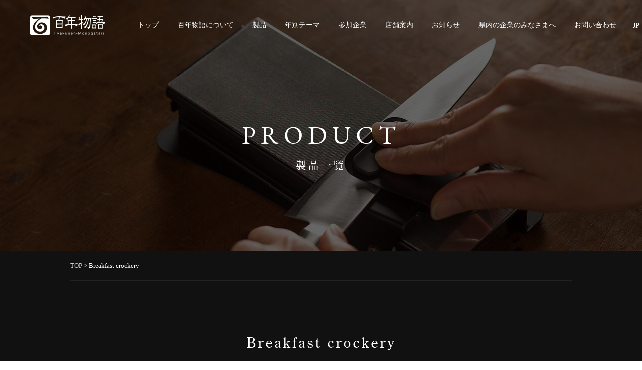

--- FILE ---
content_type: text/html; charset=UTF-8
request_url: https://www.nico.or.jp/hyaku/products/series/breakfast-crockery/
body_size: 10954
content:

<!DOCTYPE html>
<html lang="ja">
<head>
<meta charset="UTF-8" />
<meta http-equiv="X-UA-Compatible" content="IE=edge">
<meta name="viewport" content="width=1040">
<!-- Google Tag Manager -->
<script>(function(w,d,s,l,i){w[l]=w[l]||[];w[l].push({'gtm.start':
new Date().getTime(),event:'gtm.js'});var f=d.getElementsByTagName(s)[0],
j=d.createElement(s),dl=l!='dataLayer'?'&l='+l:'';j.async=true;j.src=
'https://www.googletagmanager.com/gtm.js?id='+i+dl;f.parentNode.insertBefore(j,f);
})(window,document,'script','dataLayer','GTM-5W45MZH');</script>
<!-- End Google Tag Manager -->

<style type="text/css">
@-ms-viewport { width: device-width; }
/* windows pc (IE) ↑ここは固定しない！ */
	@media screen and (max-width: 1040px) {
		@-ms-viewport { width: 1040px; }
		/* windows タブレット */
	}
		@media screen and (max-width: 736px) {
			@-ms-viewport { width: 480px; }
			/* windows phone */
		}
</style>

<link rel="profile" href="https://gmpg.org/xfn/11" />
<link rel="pingback" href="https://www.nico.or.jp/hyaku/xmlrpc.php" />
<meta name='robots' content='index, follow, max-image-preview:large, max-snippet:-1, max-video-preview:-1' />
<link rel="alternate" href="https://www.nico.or.jp/hyaku/products/series/breakfast-crockery/" hreflang="ja" />
<link rel="alternate" href="https://www.nico.or.jp/hyaku/en/products/series/breakfast-crockery-en/" hreflang="en" />

	<!-- This site is optimized with the Yoast SEO plugin v26.8 - https://yoast.com/product/yoast-seo-wordpress/ -->
	<title>Breakfast crockery - 百年物語</title>
	<link rel="canonical" href="https://www.nico.or.jp/hyaku/products/series/breakfast-crockery/" />
	<meta property="og:locale" content="ja_JP" />
	<meta property="og:locale:alternate" content="en_US" />
	<meta property="og:type" content="article" />
	<meta property="og:title" content="Breakfast crockery - 百年物語" />
	<meta property="og:url" content="https://www.nico.or.jp/hyaku/products/series/breakfast-crockery/" />
	<meta property="og:site_name" content="百年物語" />
	<meta name="twitter:card" content="summary_large_image" />
	<script type="application/ld+json" class="yoast-schema-graph">{"@context":"https://schema.org","@graph":[{"@type":"CollectionPage","@id":"https://www.nico.or.jp/hyaku/products/series/breakfast-crockery/","url":"https://www.nico.or.jp/hyaku/products/series/breakfast-crockery/","name":"Breakfast crockery - 百年物語","isPartOf":{"@id":"https://www.nico.or.jp/hyaku/#website"},"breadcrumb":{"@id":"https://www.nico.or.jp/hyaku/products/series/breakfast-crockery/#breadcrumb"},"inLanguage":"ja"},{"@type":"BreadcrumbList","@id":"https://www.nico.or.jp/hyaku/products/series/breakfast-crockery/#breadcrumb","itemListElement":[{"@type":"ListItem","position":1,"name":"ホーム","item":"https://www.nico.or.jp/hyaku/"},{"@type":"ListItem","position":2,"name":"Breakfast crockery"}]},{"@type":"WebSite","@id":"https://www.nico.or.jp/hyaku/#website","url":"https://www.nico.or.jp/hyaku/","name":"百年物語","description":"新潟 ⽣活⽂化 百年物語 NICO 財団法⼈にいがた産業創造機構","potentialAction":[{"@type":"SearchAction","target":{"@type":"EntryPoint","urlTemplate":"https://www.nico.or.jp/hyaku/?s={search_term_string}"},"query-input":{"@type":"PropertyValueSpecification","valueRequired":true,"valueName":"search_term_string"}}],"inLanguage":"ja"}]}</script>
	<!-- / Yoast SEO plugin. -->


<link rel='dns-prefetch' href='//stats.wp.com' />
<link rel='dns-prefetch' href='//v0.wordpress.com' />
<link rel="alternate" type="application/rss+xml" title="百年物語 &raquo; Breakfast crockery シリーズ設定 のフィード" href="https://www.nico.or.jp/hyaku/products/series/breakfast-crockery/feed/" />
<style id='wp-img-auto-sizes-contain-inline-css' type='text/css'>
img:is([sizes=auto i],[sizes^="auto," i]){contain-intrinsic-size:3000px 1500px}
/*# sourceURL=wp-img-auto-sizes-contain-inline-css */
</style>
<style id='wp-emoji-styles-inline-css' type='text/css'>

	img.wp-smiley, img.emoji {
		display: inline !important;
		border: none !important;
		box-shadow: none !important;
		height: 1em !important;
		width: 1em !important;
		margin: 0 0.07em !important;
		vertical-align: -0.1em !important;
		background: none !important;
		padding: 0 !important;
	}
/*# sourceURL=wp-emoji-styles-inline-css */
</style>
<style id='wp-block-library-inline-css' type='text/css'>
:root{--wp-block-synced-color:#7a00df;--wp-block-synced-color--rgb:122,0,223;--wp-bound-block-color:var(--wp-block-synced-color);--wp-editor-canvas-background:#ddd;--wp-admin-theme-color:#007cba;--wp-admin-theme-color--rgb:0,124,186;--wp-admin-theme-color-darker-10:#006ba1;--wp-admin-theme-color-darker-10--rgb:0,107,160.5;--wp-admin-theme-color-darker-20:#005a87;--wp-admin-theme-color-darker-20--rgb:0,90,135;--wp-admin-border-width-focus:2px}@media (min-resolution:192dpi){:root{--wp-admin-border-width-focus:1.5px}}.wp-element-button{cursor:pointer}:root .has-very-light-gray-background-color{background-color:#eee}:root .has-very-dark-gray-background-color{background-color:#313131}:root .has-very-light-gray-color{color:#eee}:root .has-very-dark-gray-color{color:#313131}:root .has-vivid-green-cyan-to-vivid-cyan-blue-gradient-background{background:linear-gradient(135deg,#00d084,#0693e3)}:root .has-purple-crush-gradient-background{background:linear-gradient(135deg,#34e2e4,#4721fb 50%,#ab1dfe)}:root .has-hazy-dawn-gradient-background{background:linear-gradient(135deg,#faaca8,#dad0ec)}:root .has-subdued-olive-gradient-background{background:linear-gradient(135deg,#fafae1,#67a671)}:root .has-atomic-cream-gradient-background{background:linear-gradient(135deg,#fdd79a,#004a59)}:root .has-nightshade-gradient-background{background:linear-gradient(135deg,#330968,#31cdcf)}:root .has-midnight-gradient-background{background:linear-gradient(135deg,#020381,#2874fc)}:root{--wp--preset--font-size--normal:16px;--wp--preset--font-size--huge:42px}.has-regular-font-size{font-size:1em}.has-larger-font-size{font-size:2.625em}.has-normal-font-size{font-size:var(--wp--preset--font-size--normal)}.has-huge-font-size{font-size:var(--wp--preset--font-size--huge)}.has-text-align-center{text-align:center}.has-text-align-left{text-align:left}.has-text-align-right{text-align:right}.has-fit-text{white-space:nowrap!important}#end-resizable-editor-section{display:none}.aligncenter{clear:both}.items-justified-left{justify-content:flex-start}.items-justified-center{justify-content:center}.items-justified-right{justify-content:flex-end}.items-justified-space-between{justify-content:space-between}.screen-reader-text{border:0;clip-path:inset(50%);height:1px;margin:-1px;overflow:hidden;padding:0;position:absolute;width:1px;word-wrap:normal!important}.screen-reader-text:focus{background-color:#ddd;clip-path:none;color:#444;display:block;font-size:1em;height:auto;left:5px;line-height:normal;padding:15px 23px 14px;text-decoration:none;top:5px;width:auto;z-index:100000}html :where(.has-border-color){border-style:solid}html :where([style*=border-top-color]){border-top-style:solid}html :where([style*=border-right-color]){border-right-style:solid}html :where([style*=border-bottom-color]){border-bottom-style:solid}html :where([style*=border-left-color]){border-left-style:solid}html :where([style*=border-width]){border-style:solid}html :where([style*=border-top-width]){border-top-style:solid}html :where([style*=border-right-width]){border-right-style:solid}html :where([style*=border-bottom-width]){border-bottom-style:solid}html :where([style*=border-left-width]){border-left-style:solid}html :where(img[class*=wp-image-]){height:auto;max-width:100%}:where(figure){margin:0 0 1em}html :where(.is-position-sticky){--wp-admin--admin-bar--position-offset:var(--wp-admin--admin-bar--height,0px)}@media screen and (max-width:600px){html :where(.is-position-sticky){--wp-admin--admin-bar--position-offset:0px}}
/*wp_block_styles_on_demand_placeholder:6970d3300f76d*/
/*# sourceURL=wp-block-library-inline-css */
</style>
<style id='classic-theme-styles-inline-css' type='text/css'>
/*! This file is auto-generated */
.wp-block-button__link{color:#fff;background-color:#32373c;border-radius:9999px;box-shadow:none;text-decoration:none;padding:calc(.667em + 2px) calc(1.333em + 2px);font-size:1.125em}.wp-block-file__button{background:#32373c;color:#fff;text-decoration:none}
/*# sourceURL=/wp-includes/css/classic-themes.min.css */
</style>
<link rel='stylesheet' id='contact-form-7-css' href='https://www.nico.or.jp/hyaku/wp-content/plugins/contact-form-7/includes/css/styles.css?ver=6.1.4' type='text/css' media='all' />
<link rel='stylesheet' id='mmenu1-css' href='https://www.nico.or.jp/hyaku/wp-content/themes/Hyaku/scripts/mmenu/jquery.mmenu.all.css?ver=6.9' type='text/css' media='all' />
<link rel='stylesheet' id='mmenu2-css' href='https://www.nico.or.jp/hyaku/wp-content/themes/Hyaku/scripts/mmenu/for-jquery.mmenu.css?ver=6.9' type='text/css' media='all' />
<script type="text/javascript" src="https://www.nico.or.jp/hyaku/wp-includes/js/jquery/jquery.min.js?ver=3.7.1" id="jquery-core-js"></script>
<script type="text/javascript" src="https://www.nico.or.jp/hyaku/wp-includes/js/jquery/jquery-migrate.min.js?ver=3.4.1" id="jquery-migrate-js"></script>
<link rel="https://api.w.org/" href="https://www.nico.or.jp/hyaku/wp-json/" /><link rel="EditURI" type="application/rsd+xml" title="RSD" href="https://www.nico.or.jp/hyaku/xmlrpc.php?rsd" />
<meta name="generator" content="WordPress 6.9" />
	<style>img#wpstats{display:none}</style>
		<link rel="icon" href="https://www.nico.or.jp/hyaku/wp-content/uploads/2019/04/cropped-hyakunen-mark-small-32x32.jpg" sizes="32x32" />
<link rel="icon" href="https://www.nico.or.jp/hyaku/wp-content/uploads/2019/04/cropped-hyakunen-mark-small-192x192.jpg" sizes="192x192" />
<link rel="apple-touch-icon" href="https://www.nico.or.jp/hyaku/wp-content/uploads/2019/04/cropped-hyakunen-mark-small-180x180.jpg" />
<meta name="msapplication-TileImage" content="https://www.nico.or.jp/hyaku/wp-content/uploads/2019/04/cropped-hyakunen-mark-small-270x270.jpg" />

<!-- BEGIN GAINWP v5.4.6 Universal Analytics - https://intelligencewp.com/google-analytics-in-wordpress/ -->
<script>
(function(i,s,o,g,r,a,m){i['GoogleAnalyticsObject']=r;i[r]=i[r]||function(){
	(i[r].q=i[r].q||[]).push(arguments)},i[r].l=1*new Date();a=s.createElement(o),
	m=s.getElementsByTagName(o)[0];a.async=1;a.src=g;m.parentNode.insertBefore(a,m)
})(window,document,'script','https://www.google-analytics.com/analytics.js','ga');
  ga('create', 'UA-133459512-14', 'auto');
  ga('send', 'pageview');
</script>
<!-- END GAINWP Universal Analytics -->

	<link rel="stylesheet" type="text/css" media="all" href="https://www.nico.or.jp/hyaku/wp-content/themes/Hyaku/css/normalize.css" />
<link rel="stylesheet" type="text/css" media="all" href="https://www.nico.or.jp/hyaku/wp-content/themes/Hyaku/css/common.css" />
<!-- <link rel="stylesheet" type="text/css" media="all" href="https://www.nico.or.jp/hyaku/wp-content/themes/Hyaku/css/content.css" /> -->
<!-- <link rel="stylesheet" type="text/css" media="all" href="https://www.nico.or.jp/hyaku/wp-content/themes/Hyaku/css/layout.css" /> -->
<link rel="stylesheet" href="https://www.nico.or.jp/hyaku/wp-content/themes/Hyaku/font-awesome/css/font-awesome.min.css">
<link rel="stylesheet" type="text/css" media="all" href="https://www.nico.or.jp/hyaku/wp-content/themes/Hyaku_child/css/common.css" />
<link rel="stylesheet" type="text/css" media="all" href="https://www.nico.or.jp/hyaku/wp-content/themes/Hyaku_child/css/content.css" />
<link rel="stylesheet" type="text/css" media="all" href="https://www.nico.or.jp/hyaku/wp-content/themes/Hyaku_child/css/layout.css" />
<link rel="stylesheet" type="text/css" media="all" href="https://www.nico.or.jp/hyaku/wp-content/themes/Hyaku_child/css/header.css" />
<link rel="stylesheet" type="text/css" media="all" href="https://www.nico.or.jp/hyaku/wp-content/themes/Hyaku_child/css/pc_menu.css" />
<link rel="stylesheet" type="text/css" media="all" href="https://www.nico.or.jp/hyaku/wp-content/themes/Hyaku_child/css/sp_menu.css" />
<link rel="stylesheet" type="text/css" media="all" href="https://www.nico.or.jp/hyaku/wp-content/themes/Hyaku_child/css/footer.css" />


<link rel="stylesheet" type="text/css" media="all" href="https://www.nico.or.jp/hyaku/wp-content/themes/Hyaku_child/style.css" />
	<script>
	  (function(d) {
	    var config = {
	      kitId: 'ayc4hbu',
	      scriptTimeout: 3000,
	      async: true
	    },
	    h=d.documentElement,t=setTimeout(function(){h.className=h.className.replace(/\bwf-loading\b/g,"")+" wf-inactive";},config.scriptTimeout),tk=d.createElement("script"),f=false,s=d.getElementsByTagName("script")[0],a;h.className+=" wf-loading";tk.src='https://use.typekit.net/'+config.kitId+'.js';tk.async=true;tk.onload=tk.onreadystatechange=function(){a=this.readyState;if(f||a&&a!="complete"&&a!="loaded")return;f=true;clearTimeout(t);try{Typekit.load(config)}catch(e){}};s.parentNode.insertBefore(tk,s)
	  })(document);
	</script>

	<link rel="stylesheet" href="https://use.fontawesome.com/releases/v5.6.3/css/all.css" integrity="sha384-UHRtZLI+pbxtHCWp1t77Bi1L4ZtiqrqD80Kn4Z8NTSRyMA2Fd33n5dQ8lWUE00s/" crossorigin="anonymous">

</head>


<body data-rsssl=1 class="archive tax-series term-breakfast-crockery term-293 wp-theme-Hyaku wp-child-theme-Hyaku_child">
	
	<div id="fb-root"></div>
	<script>(function(d, s, id) {
		var js, fjs = d.getElementsByTagName(s)[0];
		if (d.getElementById(id)) return;
		js = d.createElement(s); js.id = id;
		js.src = "//connect.facebook.net/ja_JP/sdk.js#xfbml=1&version=v2.9&appId=289600831056786";
		fjs.parentNode.insertBefore(js, fjs);
	}(document, 'script', 'facebook-jssdk'));</script>
<!-- Google Tag Manager (noscript) -->
<noscript><iframe src="https://www.googletagmanager.com/ns.html?id=GTM-5W45MZH"
height="0" width="0" style="display:none;visibility:hidden"></iframe></noscript>
<!-- End Google Tag Manager (noscript) -->
<div id="wrapper" class="hfeed floatbox">

	
<header id="header">
	<div id="head_inner" class="content-width">
		<div id="musthead" class="floatbox">
						<div id="site-title" class="imgbox">
				<a href="https://www.nico.or.jp/hyaku/" rel="home">
											<img src="https://www.nico.or.jp/hyaku/wp-content/uploads/2019/01/h_logo.png" alt="百年物語" />
									</a>
			</div>
			<nav id="grobal_nav" class="right pc flex">
				<ul id="menu-gnav" class="floatlist"><li id="menu-item-22" class="menu-item menu-item-type-post_type menu-item-object-page menu-item-home menu-item-22"><a href="https://www.nico.or.jp/hyaku/">トップ</a></li>
<li id="menu-item-213" class="menu-item menu-item-type-post_type menu-item-object-page menu-item-213"><a href="https://www.nico.or.jp/hyaku/about/">百年物語について</a></li>
<li id="menu-item-616" class="menu-item menu-item-type-post_type menu-item-object-page menu-item-616"><a href="https://www.nico.or.jp/hyaku/products-cat/">製品</a></li>
<li id="menu-item-553" class="menu-item menu-item-type-post_type menu-item-object-page menu-item-553"><a href="https://www.nico.or.jp/hyaku/years-theme/">年別テーマ</a></li>
<li id="menu-item-615" class="menu-item menu-item-type-post_type menu-item-object-page menu-item-615"><a href="https://www.nico.or.jp/hyaku/manufacture/">参加企業</a></li>
<li id="menu-item-218" class="menu-item menu-item-type-post_type menu-item-object-page menu-item-218"><a href="https://www.nico.or.jp/hyaku/shop/">店舗案内</a></li>
<li id="menu-item-419" class="menu-item menu-item-type-taxonomy menu-item-object-category menu-item-419"><a href="https://www.nico.or.jp/hyaku/news/">お知らせ</a></li>
<li id="menu-item-3895" class="menu-item menu-item-type-post_type menu-item-object-page menu-item-3895"><a href="https://www.nico.or.jp/hyaku/development/">県内の企業のみなさまへ</a></li>
<li id="menu-item-23" class="menu-item menu-item-type-post_type menu-item-object-page menu-item-23"><a href="https://www.nico.or.jp/hyaku/contact/">お問い合わせ</a></li>
</ul>				<div class="location-nav">
						<ul class="floatlist">
								<li class="lang-item lang-item-29 lang-item-ja current-lang lang-item-first"><a lang="ja" hreflang="ja" href="https://www.nico.or.jp/hyaku/products/series/breakfast-crockery/" aria-current="true">JP</a></li>
	<li class="lang-item lang-item-32 lang-item-en"><a lang="en-US" hreflang="en-US" href="https://www.nico.or.jp/hyaku/en/products/series/breakfast-crockery-en/">EN</a></li>
						</ul>
					</div>
			</nav>
			<a href="#sp-menu" class="hamburger"><span class="hamburger__icon"></span></a>
			<div id="sp-menu">
				<ul>
					<li class="mm-divider">CONTENTS</li>
					<li id="menu-item-135" class="menu-item menu-item-type-post_type menu-item-object-page menu-item-home menu-item-135"><a href="https://www.nico.or.jp/hyaku/">トップページ</a></li>
<li id="menu-item-1286" class="menu-item menu-item-type-post_type menu-item-object-page menu-item-1286"><a href="https://www.nico.or.jp/hyaku/about/">百年物語について</a></li>
<li id="menu-item-1287" class="menu-item menu-item-type-post_type menu-item-object-page menu-item-1287"><a href="https://www.nico.or.jp/hyaku/products-cat/">製品</a></li>
<li id="menu-item-1289" class="menu-item menu-item-type-post_type menu-item-object-page menu-item-1289"><a href="https://www.nico.or.jp/hyaku/years-theme/">年別テーマ</a></li>
<li id="menu-item-1288" class="menu-item menu-item-type-post_type menu-item-object-page menu-item-1288"><a href="https://www.nico.or.jp/hyaku/manufacture/">参加企業</a></li>
<li id="menu-item-1290" class="menu-item menu-item-type-post_type menu-item-object-page menu-item-1290"><a href="https://www.nico.or.jp/hyaku/shop/">店舗案内</a></li>
<li id="menu-item-1955" class="menu-item menu-item-type-post_type_archive menu-item-object-manager menu-item-1955"><a href="https://www.nico.or.jp/hyaku/manager/">デザインマネージャー</a></li>
<li id="menu-item-1291" class="menu-item menu-item-type-taxonomy menu-item-object-category menu-item-1291"><a href="https://www.nico.or.jp/hyaku/news/">お知らせ</a></li>
<li id="menu-item-3896" class="menu-item menu-item-type-post_type menu-item-object-page menu-item-3896"><a href="https://www.nico.or.jp/hyaku/development/">県内の企業のみなさまへ</a></li>
<li id="menu-item-137" class="menu-item menu-item-type-post_type menu-item-object-page menu-item-137"><a href="https://www.nico.or.jp/hyaku/contact/">お問い合わせ</a></li>
					<li class="mm-divider">SNS</li>
											<li><a href="https://www.facebook.com/hyakunen/">Facebook</a></li>
															<li class="mm-divider">LANGUAGE</li>
						<li class="lang-item lang-item-29 lang-item-ja current-lang lang-item-first"><a lang="ja" hreflang="ja" href="https://www.nico.or.jp/hyaku/products/series/breakfast-crockery/" aria-current="true">JP</a></li>
	<li class="lang-item lang-item-32 lang-item-en"><a lang="en-US" hreflang="en-US" href="https://www.nico.or.jp/hyaku/en/products/series/breakfast-crockery-en/">EN</a></li>
				</ul>
			</div>
		</div><!-- #musthead -->
	</div><!-- #head_inner -->

</header><!-- #header -->
	<div id="main" class="clearfix clear">


<div id="firstvisual">
	<div class="inner table">
		<div class="titlebox cell">
			<h2 class="aliased">PRODUCT</h2>
							<small class="aliased">製品一覧</small>
					</div>
	</div>
</div>

<div id="breadcrumbs">
	<div class="content-width">
		<span property="itemListElement" typeof="ListItem"><a property="item" typeof="WebPage" title="百年物語へ移動" href="https://www.nico.or.jp/hyaku" class="home"><span property="name">TOP</span></a><meta property="position" content="1"></span> &gt; <span property="itemListElement" typeof="ListItem"><span property="name">Breakfast crockery</span><meta property="position" content="2"></span>	</div>
</div>

<div id="container">
	<div id="content" role="main">
					
				<section class="sec sec-products">
					<div class="sec-inner">
						<div class="content-width content-narrow">
							
							<section class="section sec-products section-top-short">
								<div class="sec-inner">
										
																				<div class="series-info common-produst-info">
											<div class="ttl-box">
												<h2 class="ttl shuei">Breakfast crockery</h2>
																									<h3 class="shuei">朝食を豊かに楽しむ</h3>
																							</div>
											<div class="">
																									<div class="bg-img" style="background-image: url('https://www.nico.or.jp/hyaku/wp-content/uploads/2019/02/breakfastcrockery_image.jpg');"></div>
																								<div class="txt-box">
																											<p class="intro">朝食の大切さが見直されている中、毎日の朝食を豊かなものにする無名異焼の食器4種<br />
<br />
1日の活力の源となる朝食を摂らなかったり、摂ったとしても外で簡単に済ませてしまう人が多くなっています。そのため、朝食、とりわけ家庭での食事の大切さを改めて見直す意味を込めて、無名異焼の朝食用食器４点をご用意しました。<br />
デザインは、新潟県佐渡島の無名異土（赤色土）に黒・白・茶の色土を練込むことにより、より美しい無名異の赤色が表現され、収納性や使用感にも拘っています。また、用途は主に朝食用を想定していますが、マグカップ、プレート、ボウル、ミニボウルともに、朝食に限らず多方面でご使用いただけるよう、使い勝手にも拘りました。新潟県佐渡島の無名異焼で毎日の朝食を豊かなものに。</p>
																																								<h4 class="ttl bar-left">製品概要</h4>
																										<ul class="info-list">
																																													<li>企業名：永柳陶房</li>
																																																																										<li>デザイン：永柳修一</li>
																																																																										<li>材質：無名異土</li>
																																																																										<li>仕上：無名異土</li>
																																										</ul>
																									</div>
											</div>
										</div>

								</div>
							</section>

						</div>
					</div>
				</section>

					
		<section class="section sec-product-list">
		<div class="content-width">

			<div class="titlebox">
				<h2 class="aliased">PRODUCT</h2>
									<small>製品一覧</small>
							</div>
			
							
				<ul id="product-list" class="floatlist">

					
						
<li class="post-1059 products type-products status-publish hentry theme_data-theme-2015 manufacture_data-nagayanagi-pottery series-breakfast-crockery products_cat_data-tableware">
	<div class="imgbox">
		<a href="https://www.nico.or.jp/hyaku/products/1059/" class="img">
					<img src="https://www.nico.or.jp/hyaku/wp-content/uploads/2015/01/nagayanagi07.jpg">
				</a>
	</div>
	<div class="cont">
		<h3 class="ttl"><a href="https://www.nico.or.jp/hyaku/products/1059/" class="name">モーニングプレート</a></h3>
					<p class="product-manu">製造元：<a href="https://www.nico.or.jp/hyaku/products/manufacture_data/nagayanagi-pottery/" rel="tag">永柳陶房</a></p>
			</div>
	</li><!-- #post-## -->
					
						
<li class="post-1058 products type-products status-publish hentry theme_data-theme-2015 manufacture_data-nagayanagi-pottery series-breakfast-crockery products_cat_data-tableware">
	<div class="imgbox">
		<a href="https://www.nico.or.jp/hyaku/products/1058/" class="img">
					<img src="https://www.nico.or.jp/hyaku/wp-content/uploads/2015/01/nagayanagi10.jpg">
				</a>
	</div>
	<div class="cont">
		<h3 class="ttl"><a href="https://www.nico.or.jp/hyaku/products/1058/" class="name">ミニボウル</a></h3>
					<p class="product-manu">製造元：<a href="https://www.nico.or.jp/hyaku/products/manufacture_data/nagayanagi-pottery/" rel="tag">永柳陶房</a></p>
			</div>
	</li><!-- #post-## -->
					
						
<li class="post-1057 products type-products status-publish hentry theme_data-theme-2015 manufacture_data-nagayanagi-pottery series-breakfast-crockery products_cat_data-tableware">
	<div class="imgbox">
		<a href="https://www.nico.or.jp/hyaku/products/1057/" class="img">
					<img src="https://www.nico.or.jp/hyaku/wp-content/uploads/2015/01/nagayanagi09.jpg">
				</a>
	</div>
	<div class="cont">
		<h3 class="ttl"><a href="https://www.nico.or.jp/hyaku/products/1057/" class="name">マグカップ　Ｌ</a></h3>
					<p class="product-manu">製造元：<a href="https://www.nico.or.jp/hyaku/products/manufacture_data/nagayanagi-pottery/" rel="tag">永柳陶房</a></p>
			</div>
	</li><!-- #post-## -->
					
						
<li class="post-1056 products type-products status-publish hentry theme_data-theme-2015 manufacture_data-nagayanagi-pottery series-breakfast-crockery products_cat_data-tableware">
	<div class="imgbox">
		<a href="https://www.nico.or.jp/hyaku/products/1056/" class="img">
					<img src="https://www.nico.or.jp/hyaku/wp-content/uploads/2015/01/nagayanagi08.jpg">
				</a>
	</div>
	<div class="cont">
		<h3 class="ttl"><a href="https://www.nico.or.jp/hyaku/products/1056/" class="name">ボウル</a></h3>
					<p class="product-manu">製造元：<a href="https://www.nico.or.jp/hyaku/products/manufacture_data/nagayanagi-pottery/" rel="tag">永柳陶房</a></p>
			</div>
	</li><!-- #post-## -->
					
				</ul>

				
			
		</div>
		</section>

	</div><!-- #content -->
</div><!-- #container -->
	</div><!-- #main -->

	
<footer id="footer">
	<div id="colophon" class="content-width">
		<div class="table">
			<div class="cell logo">
				<!-- logo -->
				<div class="left-side table">
					<div class="cell">
						<h2 id="footer-title" class="imgbox">
							<a href="https://www.nico.or.jp/hyaku/" rel="home">
																	<img src="https://www.nico.or.jp/hyaku/wp-content/uploads/2019/01/footer_logo.png" alt="百年物語" />
															</a>
						</h2>
						<!-- logo -->
					</div>
					<div class="cell">
												<div class="social">
							<ul class="floatlist">
																																	<li><a class="facebook" href="https://www.facebook.com/hyakunen/"><i class="fab fa-facebook" aria-hidden="true"></i></i></a></li>
															</ul>
						</div><!-- social -->
					</div><!-- cell -->
				</div><!-- table -->

											<p>〒950-0078 新潟市中央区万代島5番1号<br class="sp"> 万代島ビル9F・10F(NICOプラザ11F)<br>
						（公財）にいがた産業創造機構<br>マーケティング支援グループ 生活関連マーケティングチーム<br>
						TEL 025-250-6288 FAX 025-246-0030</p>
								</div>
			<div class="cell pc">
				<ul id="menu-footer" class="floatlist arrowlist"><li id="menu-item-293" class="menu-item menu-item-type-post_type menu-item-object-page menu-item-home menu-item-293"><a href="https://www.nico.or.jp/hyaku/">トップ</a></li>
<li id="menu-item-2469" class="menu-item menu-item-type-post_type menu-item-object-page menu-item-2469"><a href="https://www.nico.or.jp/hyaku/about/">百年物語について</a></li>
<li id="menu-item-2470" class="menu-item menu-item-type-post_type menu-item-object-page menu-item-2470"><a href="https://www.nico.or.jp/hyaku/products-cat/">製品</a></li>
<li id="menu-item-2471" class="menu-item menu-item-type-post_type menu-item-object-page menu-item-2471"><a href="https://www.nico.or.jp/hyaku/manufacture/">参加企業</a></li>
<li id="menu-item-2472" class="menu-item menu-item-type-post_type menu-item-object-page menu-item-2472"><a href="https://www.nico.or.jp/hyaku/years-theme/">年別テーマ</a></li>
<li id="menu-item-2473" class="menu-item menu-item-type-post_type menu-item-object-page menu-item-2473"><a href="https://www.nico.or.jp/hyaku/shop/">店舗案内</a></li>
<li id="menu-item-2474" class="menu-item menu-item-type-taxonomy menu-item-object-category menu-item-2474"><a href="https://www.nico.or.jp/hyaku/news/">お知らせ</a></li>
<li id="menu-item-3894" class="menu-item menu-item-type-post_type menu-item-object-page menu-item-3894"><a href="https://www.nico.or.jp/hyaku/development/">県内の企業のみなさまへ</a></li>
<li id="menu-item-2475" class="menu-item menu-item-type-post_type menu-item-object-page menu-item-2475"><a href="https://www.nico.or.jp/hyaku/contact/">お問い合わせ</a></li>
</ul>				<div id="copyrights" class="center">
					<small>Copyright &copy;Niigata Industrial Creation Organization.</small>
				</div><!-- #copyrights -->
			</div>
		</div>
	</div><!-- #colophon -->
	
</footer><!-- #footer -->
</div><!-- #wrapper -->

<script type="speculationrules">
{"prefetch":[{"source":"document","where":{"and":[{"href_matches":"/hyaku/*"},{"not":{"href_matches":["/hyaku/wp-*.php","/hyaku/wp-admin/*","/hyaku/wp-content/uploads/*","/hyaku/wp-content/*","/hyaku/wp-content/plugins/*","/hyaku/wp-content/themes/Hyaku_child/*","/hyaku/wp-content/themes/Hyaku/*","/hyaku/*\\?(.+)"]}},{"not":{"selector_matches":"a[rel~=\"nofollow\"]"}},{"not":{"selector_matches":".no-prefetch, .no-prefetch a"}}]},"eagerness":"conservative"}]}
</script>
<script type="text/javascript" src="https://www.nico.or.jp/hyaku/wp-includes/js/dist/hooks.min.js?ver=dd5603f07f9220ed27f1" id="wp-hooks-js"></script>
<script type="text/javascript" src="https://www.nico.or.jp/hyaku/wp-includes/js/dist/i18n.min.js?ver=c26c3dc7bed366793375" id="wp-i18n-js"></script>
<script type="text/javascript" id="wp-i18n-js-after">
/* <![CDATA[ */
wp.i18n.setLocaleData( { 'text direction\u0004ltr': [ 'ltr' ] } );
//# sourceURL=wp-i18n-js-after
/* ]]> */
</script>
<script type="text/javascript" src="https://www.nico.or.jp/hyaku/wp-content/plugins/contact-form-7/includes/swv/js/index.js?ver=6.1.4" id="swv-js"></script>
<script type="text/javascript" id="contact-form-7-js-translations">
/* <![CDATA[ */
( function( domain, translations ) {
	var localeData = translations.locale_data[ domain ] || translations.locale_data.messages;
	localeData[""].domain = domain;
	wp.i18n.setLocaleData( localeData, domain );
} )( "contact-form-7", {"translation-revision-date":"2025-11-30 08:12:23+0000","generator":"GlotPress\/4.0.3","domain":"messages","locale_data":{"messages":{"":{"domain":"messages","plural-forms":"nplurals=1; plural=0;","lang":"ja_JP"},"This contact form is placed in the wrong place.":["\u3053\u306e\u30b3\u30f3\u30bf\u30af\u30c8\u30d5\u30a9\u30fc\u30e0\u306f\u9593\u9055\u3063\u305f\u4f4d\u7f6e\u306b\u7f6e\u304b\u308c\u3066\u3044\u307e\u3059\u3002"],"Error:":["\u30a8\u30e9\u30fc:"]}},"comment":{"reference":"includes\/js\/index.js"}} );
//# sourceURL=contact-form-7-js-translations
/* ]]> */
</script>
<script type="text/javascript" id="contact-form-7-js-before">
/* <![CDATA[ */
var wpcf7 = {
    "api": {
        "root": "https:\/\/www.nico.or.jp\/hyaku\/wp-json\/",
        "namespace": "contact-form-7\/v1"
    }
};
//# sourceURL=contact-form-7-js-before
/* ]]> */
</script>
<script type="text/javascript" src="https://www.nico.or.jp/hyaku/wp-content/plugins/contact-form-7/includes/js/index.js?ver=6.1.4" id="contact-form-7-js"></script>
<script type="text/javascript" src="https://www.nico.or.jp/hyaku/wp-content/themes/Hyaku/scripts/jquery.heightLine.js?ver=6.9" id="lib-heightLine-js"></script>
<script type="text/javascript" src="https://www.nico.or.jp/hyaku/wp-content/themes/Hyaku/scripts/lib-utility.min.js?ver=6.9" id="lib-utility-js"></script>
<script type="text/javascript" src="https://www.nico.or.jp/hyaku/wp-content/themes/Hyaku/scripts/for-utility.js?ver=6.9" id="for-utility-js"></script>
<script type="text/javascript" src="https://www.nico.or.jp/hyaku/wp-content/themes/Hyaku/scripts/myscripts.js?ver=6.9" id="myscripts-js"></script>
<script type="text/javascript" src="https://www.nico.or.jp/hyaku/wp-content/themes/Hyaku/scripts/mmenu/jquery.mmenu.all.js?ver=6.9" id="mmenu-js"></script>
<script type="text/javascript" id="jetpack-stats-js-before">
/* <![CDATA[ */
_stq = window._stq || [];
_stq.push([ "view", {"v":"ext","blog":"158115458","post":"0","tz":"9","srv":"www.nico.or.jp","arch_results":"4","j":"1:15.4"} ]);
_stq.push([ "clickTrackerInit", "158115458", "0" ]);
//# sourceURL=jetpack-stats-js-before
/* ]]> */
</script>
<script type="text/javascript" src="https://stats.wp.com/e-202604.js" id="jetpack-stats-js" defer="defer" data-wp-strategy="defer"></script>
<script id="wp-emoji-settings" type="application/json">
{"baseUrl":"https://s.w.org/images/core/emoji/17.0.2/72x72/","ext":".png","svgUrl":"https://s.w.org/images/core/emoji/17.0.2/svg/","svgExt":".svg","source":{"concatemoji":"https://www.nico.or.jp/hyaku/wp-includes/js/wp-emoji-release.min.js?ver=6.9"}}
</script>
<script type="module">
/* <![CDATA[ */
/*! This file is auto-generated */
const a=JSON.parse(document.getElementById("wp-emoji-settings").textContent),o=(window._wpemojiSettings=a,"wpEmojiSettingsSupports"),s=["flag","emoji"];function i(e){try{var t={supportTests:e,timestamp:(new Date).valueOf()};sessionStorage.setItem(o,JSON.stringify(t))}catch(e){}}function c(e,t,n){e.clearRect(0,0,e.canvas.width,e.canvas.height),e.fillText(t,0,0);t=new Uint32Array(e.getImageData(0,0,e.canvas.width,e.canvas.height).data);e.clearRect(0,0,e.canvas.width,e.canvas.height),e.fillText(n,0,0);const a=new Uint32Array(e.getImageData(0,0,e.canvas.width,e.canvas.height).data);return t.every((e,t)=>e===a[t])}function p(e,t){e.clearRect(0,0,e.canvas.width,e.canvas.height),e.fillText(t,0,0);var n=e.getImageData(16,16,1,1);for(let e=0;e<n.data.length;e++)if(0!==n.data[e])return!1;return!0}function u(e,t,n,a){switch(t){case"flag":return n(e,"\ud83c\udff3\ufe0f\u200d\u26a7\ufe0f","\ud83c\udff3\ufe0f\u200b\u26a7\ufe0f")?!1:!n(e,"\ud83c\udde8\ud83c\uddf6","\ud83c\udde8\u200b\ud83c\uddf6")&&!n(e,"\ud83c\udff4\udb40\udc67\udb40\udc62\udb40\udc65\udb40\udc6e\udb40\udc67\udb40\udc7f","\ud83c\udff4\u200b\udb40\udc67\u200b\udb40\udc62\u200b\udb40\udc65\u200b\udb40\udc6e\u200b\udb40\udc67\u200b\udb40\udc7f");case"emoji":return!a(e,"\ud83e\u1fac8")}return!1}function f(e,t,n,a){let r;const o=(r="undefined"!=typeof WorkerGlobalScope&&self instanceof WorkerGlobalScope?new OffscreenCanvas(300,150):document.createElement("canvas")).getContext("2d",{willReadFrequently:!0}),s=(o.textBaseline="top",o.font="600 32px Arial",{});return e.forEach(e=>{s[e]=t(o,e,n,a)}),s}function r(e){var t=document.createElement("script");t.src=e,t.defer=!0,document.head.appendChild(t)}a.supports={everything:!0,everythingExceptFlag:!0},new Promise(t=>{let n=function(){try{var e=JSON.parse(sessionStorage.getItem(o));if("object"==typeof e&&"number"==typeof e.timestamp&&(new Date).valueOf()<e.timestamp+604800&&"object"==typeof e.supportTests)return e.supportTests}catch(e){}return null}();if(!n){if("undefined"!=typeof Worker&&"undefined"!=typeof OffscreenCanvas&&"undefined"!=typeof URL&&URL.createObjectURL&&"undefined"!=typeof Blob)try{var e="postMessage("+f.toString()+"("+[JSON.stringify(s),u.toString(),c.toString(),p.toString()].join(",")+"));",a=new Blob([e],{type:"text/javascript"});const r=new Worker(URL.createObjectURL(a),{name:"wpTestEmojiSupports"});return void(r.onmessage=e=>{i(n=e.data),r.terminate(),t(n)})}catch(e){}i(n=f(s,u,c,p))}t(n)}).then(e=>{for(const n in e)a.supports[n]=e[n],a.supports.everything=a.supports.everything&&a.supports[n],"flag"!==n&&(a.supports.everythingExceptFlag=a.supports.everythingExceptFlag&&a.supports[n]);var t;a.supports.everythingExceptFlag=a.supports.everythingExceptFlag&&!a.supports.flag,a.supports.everything||((t=a.source||{}).concatemoji?r(t.concatemoji):t.wpemoji&&t.twemoji&&(r(t.twemoji),r(t.wpemoji)))});
//# sourceURL=https://www.nico.or.jp/hyaku/wp-includes/js/wp-emoji-loader.min.js
/* ]]> */
</script>


</body>
</html>


--- FILE ---
content_type: text/css
request_url: https://www.nico.or.jp/hyaku/wp-content/themes/Hyaku_child/css/content.css
body_size: 1854
content:
@charset "utf-8";

/* = Content
-------------------------------------------------------------- */
.entry-content {
	font-size: 1.6rem;
	line-height: 2;
}
.entry-content a {
	color: #fff;
}
.entry-content p {
		margin: 2.5rem 0;
}
	.entry-content p.mb35rem {
		margin-bottom: 3.5rem;
	}
.entry-content hr {
	margin: 4rem 0;
	border: none;
	color: #FFF;
	border-top: 1px dashed #eee;
	height: 0;
	line-height: 0;
	background: none;
	padding: 0;
}
.entry-content h2, .entry-content h3, .entry-content h4 {
	color: #fff;
	line-height: 1.3;
	margin: 4.5rem 0 2.5rem;
	clear: both;
}

.entry-content h2 {
	font-size: 2.5rem;
	background: transparent;
	margin: 5.5rem 0 2.5rem;
	padding: 1.8rem 1.5rem;
	position: relative;
	border-left: 4px solid #b02d1e;
	position: relative;
}

.entry-content h3 {
	font-size: 2.2rem;
	border-bottom: 1px solid #b02d1e;
	padding-bottom: 5px;
}

.entry-content h4 {
	font-size: 1.9rem;
	margin: 4rem 0 2rem;
	padding-left: 1.4em;
	position: relative;
}
.entry-content h4:before {
	position: absolute;
	content: '';
	top: 0;
	left: 0;
	bottom: 0;
	width: 20px;
	height: 1px;
	margin: auto;
	background: #b02d1e;
}

	.amazonjs_item .amazonjs_info h4::after {
		content: none;
	}
	.entry-content h4.noborder {
		border: none;
		content: none;
		padding-bottom: 0;
	}
		.entry-content h4.noborder::after,
		.entry-content .infobox h4::after {
			content: none;
		}

.entry-content span.bold {
	font-weight: bold;
	color: #310b00;
	-webkit-font-smoothing: antialiased;
	-moz-osx-font-smoothing: grayscale;
}
.entry-content span.red {
	color: #b02d1e;
}
.entry-content span.underline {
	text-decoration: underline;
	color: #310b00;
	font-weight: bold;
	-webkit-font-smoothing: antialiased;
	-moz-osx-font-smoothing: grayscale;
}
.entry-content span.marker {
	background: linear-gradient(transparent 60%, rgba(255, 167, 0, 0.7) 60%);
	color: #310b00;
	font-weight: bold;
	padding: 3px 0 4px;
	-webkit-font-smoothing: antialiased;
	-moz-osx-font-smoothing: grayscale;
}

.entry-content blockquote {
	color: #555;
	font-size: 1.7rem;
	font-weight: bold;
	margin: 4rem 0;
	padding: 0.5rem 2.5rem;
	border-top: 1px solid #eee;
	border-bottom: 1px solid #eee;
	position: relative;
	line-height: 1.65;
}
	.entry-content blockquote::before,
	.entry-content blockquote::after {
		content: "";
		display: inline-block;
		position: absolute;
		width: 3.5rem;
		height: 2.5rem;
	}
	.entry-content blockquote::before {
		background: url("../images/common/block_before.png") no-repeat scroll left top #FFF;
		background-size: contain;
		top: -1.2rem;
		left: -0.5rem;
	}
	.entry-content blockquote::after {
		background: url("../images/common/block_after.png") no-repeat scroll right bottom #FFF;
		background-size: contain;
		bottom: -1.2rem;
		right: -0.5rem;
	}

	.entry-content blockquote p {
		-webkit-font-smoothing: antialiased;
		-moz-osx-font-smoothing: grayscale;
		margin: 2rem 0;
	}
.entry-content blockquote small,
.entry-content blockquote small a {
	font-weight: normal;
	font-size: 11px;
	color: #888;
}

.instagram-media {
	max-width: 520px!important;
}
.twitter-tweet {
	width: 520px!important;
}
.entry-content blockquote.wp-embedded-content,
.entry-content blockquote.instagram-media,
.entry-content blockquote.twitter-tweet {
	border: 1px solid #eee;
	box-sizing: border-box;
}
.entry-content blockquote.wp-embedded-content::after,
.entry-content blockquote.wp-embedded-content::before,
.entry-content blockquote.instagram-media::after,
.entry-content blockquote.instagram-media::before,
.entry-content blockquote.instagram-media-registered::after,
.entry-content blockquote.instagram-media-registered::before,
.entry-content blockquote.twitter-tweet::after,
.entry-content blockquote.twitter-tweet::before {
	display: none!important;
}

.entry-content iframe.wp-embedded-content {
	width: 100%!important;
}
.entry-content .instagram-media {
	margin: 3.5rem 0!important;
}


.entry-content .infobox {
	background: #FDF9F5;
	margin: 2.5rem 0;
	padding: 1rem 2.5rem;
	line-height: 1.65;
}
	.entry-content .infobox h4 {
		margin: 1.5rem 0;
		font-size: 1.6rem;
		padding: 0;
		border: none;
	}
	.entry-content .infobox p {
		margin: 1.5rem 0;
		font-size: 1.5rem;
	}

.entry-content .ytsl-wrapper {
	margin: 4rem 0;
}
.entry-content .ytsl-wrapper img {
	display: none!important;
}

.entry-content img {
	height: auto!important;
}
.entry-content .imagebox br {
	display: none;
}
.entry-content .imagebox small,
.entry-content .imagebox small a {
	font-weight: normal;
	font-size: 11px;
	color: #888;
}



.entry-content ul {
	padding-left: 1.5em;
	margin: 2.5rem 0;
}
	.entry-content ul li {
		list-style: outside;
	}
.entry-content ol {
	padding-left: 1.5em;
	margin: 2.5rem 0;
}

.entry-content li {
	margin: 1.2rem 0;
	line-height: 1.5;
}


/* =Images
-------------------------------------------------------------- */

/*
Resize images to fit the main content area.
- Applies only to images uploaded via WordPress by targeting size-* classes.
- Other images will be left alone. Use "size-auto" class to apply to other images.
*/
img.size-auto,
img.size-full,
img.size-large,
img.size-medium,
.attachment img,
.widget-container img {
	max-width: 100%; /* When images are too wide for containing element, force them to fit. */
	height: auto; /* Override height to match resized width for correct aspect ratio. */
}
.alignleft,
img.alignleft {
	display: inline;
	float: left;
	margin-right: 2.4rem;
	margin-top: 0.4rem;
}
.alignright,
img.alignright {
	display: inline;
	float: right;
	margin-left: 2.4rem;
	margin-top: 0.4rem;
}
.aligncenter,
img.aligncenter {
	clear: both;
	display: block;
	margin-left: auto;
	margin-right: auto;
}
img.alignleft,
img.alignright,
img.aligncenter {
	margin-bottom: 4.5rem;
}
.entry-content p.clear {
	padding-bottom: 0.5rem;
	margin: -2.5rem;
}
.wp-caption {
	background: #f1f1f1;
	margin-bottom: 2rem;
	max-width: 100% !important; /* prevent too-wide images from breaking layout */
	box-sizing: border-box;
	padding: 5px;
	text-align: center;
}
.wp-caption img {
	max-width: 100%;
	display: block;
}
.wp-caption p.wp-caption-text {
	color: #777;
	margin: 5px 0 0;
}

@media screen and (max-width: 480px) {

	img.alignleft, img.alignright, img.aligncenter {
		margin: 4rem auto 2rem auto;
		float: none;
		display: block;
	}
}

--- FILE ---
content_type: text/css
request_url: https://www.nico.or.jp/hyaku/wp-content/themes/Hyaku_child/css/layout.css
body_size: 2960
content:
@charset "utf-8";

/* = Common Layout
-------------------------------------------------------------- */
.content-width {
	box-sizing: border-box;
	width: 1000px;
	margin: 0 auto;
}
.content-narrow {
	width: 800px;
}

@media screen and (max-width: 767px) {
	.sp-content-width {
		width: 480px!important;
    margin-left: auto!important;
    margin-right: auto!important;
    padding-left: 3%!important;
    padding-right: 3%!important;
    box-sizing: border-box;
	}
}

/* =Layout
-------------------------------------------------------------- */

html {
	background: #FFF;
}
#wrapper,
#header {
	min-width: 1040px;
}
	@media screen and (max-width: 736px) {
		#wrapper,
		#header {
			min-width: 100%;
		}
		#wrapper {
			position: relative;
		}
		#header {
			top: 0;
		}
		#header.absolute {
			position: absolute;
			top: 0;
		}
	}
	@media screen and (max-width: 481px) {
		#masthead {
			width: 480px; /* for iPhone */
		}
	}

#footer {
	position: relative;
	z-index: 5;
}

.two-columns {
	display: table;
	table-layout: fixed;
}
.two-columns #content {
	display: table-cell;
	vertical-align: top;
	width: 690px;
	padding-right: 30px;
	box-sizing: border-box;
}
.two-columns #sidebar {
	display: table-cell;
	vertical-align: top;
	width: 310px;
	padding-left: 29px;
	border-left: none;
	box-sizing: border-box;
}

@media screen and (max-width: 736px) {
	/* =SP Layout
	-------------------------------------------------------------- */
	.two-columns,
	.two-columns #content,
	.two-columns #sidebar {
		display: block;
		width: 100%;
		padding-left: 0;
		padding-right: 0;
		border-left: none;
	}
	.two-columns {
		padding-left: 3%;
		padding-right: 3%;
	}
}

/* =Firstvisual
-------------------------------------------------------------- */

#firstvisual {
	background: url("../images/common/firstvisual.jpg") no-repeat scroll center center;
	background-size: cover;
	background-attachment: initial;
}
#firstvisual .inner {
	background: rgba( 0, 0, 0, 0.6 );
	height: 500px;
}
#firstvisual .cell {
	text-align: center;
	color: #FFF;
}
#firstvisual .titlebox h1,
#firstvisual .titlebox h2 {
	font-size: 5.0rem;
	margin: 90px 0 25px 0;
	letter-spacing: 0.2em;
}
#firstvisual .titlebox small {
	color: #fff;
	font-size: 2.0rem;
	line-height: 1;
	letter-spacing: 0.25em;
}

@media screen and (max-width: 736px) {
	#firstvisual .titlebox h1,
	#firstvisual .titlebox h2 {
		margin: 70px 0 20px;
		font-size: 2.5rem;
	}
	#firstvisual .titlebox small {
		font-size: 1.5rem;
	}
	#firstvisual .inner {
		height: 320px;
	}
}

/* =Breadcrumbs
-------------------------------------------------------------- */

#breadcrumbs {
	font-size: 13px;
}
#breadcrumbs .content-width {
	padding: 20px 0;
	border-bottom: 1px solid #212121;
}

/* =Title
-------------------------------------------------------------- */

/* 記事一覧タイトル */
.archive-title {
	font-size: 2.4rem;
	margin-bottom: 3rem;
}
.entry-title {
	margin-top: 0;
	font-size: 30px;
}

/* =Content
-------------------------------------------------------------- */

.entry-content {
	margin: 4rem 0;
}

/* =News
-------------------------------------------------------------- */

#news_list {
	color: #000;
	list-style: none;
}
#news_list li {
	border-bottom: 1px dashed #ccc;
	overflow: hidden;
	padding: 1.5rem 0;
	list-style: none;
}
#news_list li:first-child {
	border-top: 1px dashed #ccc;
}
#news_list li span,
#news_slider li span,
.single .entry-meta span {
	float: left;
	font-size: 1.4rem;
	margin-right: 1.5rem;
}
#news_slider li span.term,
#news_list li span.term,
.single .entry-meta span.term {
	margin-top: -0.1rem;
}
#news_list li span a,
#news_slider li span a,
.entry-meta span.term a {
	color: #fff;
	display: inline-block;
	font-size: 1.25rem;
	letter-spacing: 0.03em;
	padding: 0 1.5rem;
	text-align: center;
	width: auto;
	background: #000;
	white-space: nowrap;
	margin-top: -0.3rem;
}
.single .entry-meta span {
	font-size: 1.5rem;
}
.single .entry-meta span.term a {
	font-size: 1.4rem;
}
#news_list li span a,
#news_slider li span a {
	width: 13em;
	box-sizing: border-box;
	padding: 0;
}
#news_list li h3,
#news_slider li h3 {
	font-size: 1.6rem;
	margin: 0 0 0 18rem;
	padding-top: 0.3rem;
}

@media screen and (max-width: 736px) {
	#news_list li h3 {
		margin-left: 0;
		clear: both;
		padding-top: 1rem;
		font-size: 1.5rem;
	}
}

/* =Blogs
-------------------------------------------------------------- */
#home_blog #blog_list {
	margin-bottom: -2.4%;
}
#blog_list li {
	width: 23.2%;
	margin: 0 2.4% 2.4% 0;
}
#blog_list li:nth-child(4n) {
	margin-right: 0;
}
#blog_list li .cont {
	padding: 10px 0 0;
}
#blog_list li .date {
	display: block;
	font-size: 1.4rem;
	margin-bottom: 0.5rem;
}
#blog_list li h3 {
	font-size: 1.5rem;
	margin: 0;
}
#blog_list .term {
	margin: -0.3rem 0 1rem;
}

@media screen and (max-width: 736px) {
	#blog_list {
		margin-bottom: 0;
	}
	#blog_list li {
		display: table;
		width: 100%;
		margin: 0 0 2.5rem 0!important;
	}
	#blog_list li:last-child {
		margin-bottom: 0!important;
	}
	#blog_list li .imgbox,
	#blog_list li .cell {
		display: table-cell;
		vertical-align: top;
	}
	#blog_list li .imgbox {
		width: 36%;
	}
	#blog_list li .cont {
		padding: 0 15px;
	}
}

/* 記事のページャー */
.page-links {
	text-align: center;
	padding: 20px 0;
	clear: both;
	font-size: 0;
	vertical-align: middle;
}
.page-links a,
.page-links span {
	vertical-align: middle;
}
.page-links span.number,
.page-links span.pre,
.page-links span.next {
	border: 1px solid #000;
	border-radius: 5px;
	background: #000;
	color: #fff;
	font-size: 15px;
	padding: 5px 15px;
	margin: 0 2px;
	text-decoration: none;
	font-weight: bold;
	display: inline-block;
	line-height: 28px;
	vertical-align: middle;
}
.page-links span.number {
	font-size: 17px;
}
.page-links span.pre,
.page-links span.next {
	margin: 0 8px;
}
.page-links a span {
	background: #FFF !important;
	border: 1px solid #999!important;
	color: #000!important;
}
.page-links a span:hover {
	color: #000!important;
	border: 1px solid #000!important;
}
.page-links .before,
.page-links .after {
	border: none;
}
.page-links .before .next,
.page-links .after .pre {
	display: none;
}

/* =reco box
-------------------------------------------------------------- */
.reco_box {
	margin: 5rem 0 0;
}

/* =tag_list
-------------------------------------------------------------- */
.tag_list {
	margin: 2rem 0;
}
.tag_list li {
	font-size: 1.3rem;
	margin-right: 1.5em;
}
.tag_list li a {
	font-size: 1.5rem;
}
.tag_list li a::before {
	content: "\f292";
	font-family: FontAwesome;
	font-size: 1em;
	font-weight: inherit;
	margin-right: 0.3rem;
}

/* = related
-------------------------------------------------------------- */
.yarpp-related ul.wpp-list a h3 {
	font-size: 1.5rem;
	min-height: 2em;
}

/* =nav-below
-------------------------------------------------------------- */
#nav-below {
	padding: 2rem 0 0;
	font-size: 1.4rem;
	border-top: 1px solid #ddd;
	margin-bottom: 4rem;
	overflow: hidden;
}
#nav-below div.nav-previous {
	float: left;
	width: 50%;
}
#nav-below div.nav-next {
	float: right;
	text-align: right;
	width: 50%;
}

#nav-below .left {
	width: 50%;
	box-sizing: border-box;
	float: left;
}
#nav-below .right {
	width: 50%;
	box-sizing: border-box;
	text-align: right;
	border-left: 1px solid #ddd;
	float: right;
}
#nav-below h3 {
	font-size: 1.4rem;
	margin: 0 0 1.5rem 0;
}
#nav-below a {
	display: table;
	width: 100%;
}
#nav-below .imgbox {
	display: table-cell;
	vertical-align: middle;
	width: 74px;
	border-radius: 5px;
	border: 1px solid #ccc;
	overflow: hidden;box-sizing: border-box;
}
#nav-below a img {
	width: 100%;
}
#nav-below a h4 {
	display: table-cell;
	vertical-align: middle;
	padding: 0 1rem;
	line-height: 1.25;
	-webkit-font-smoothing: initial;
	-moz-osx-font-smoothing: unset;
}
#nav-below .first,
#nav-below .last {
	margin: 3.8rem 0 0;
}

.meta-nav {
	color: #b02d1e;
	font-weight: bold;
}

@media screen and (max-width: 736px) {
	#nav-below {
		margin-bottom: 4rem;
	}
	#nav-below a h4 {
		font-size: 1.3rem;
	}
}

/* =Sidebar
-------------------------------------------------------------- */

.common-title {
	margin: 0 0 1.2rem;
	font-size: 2.4rem;
	border-bottom: 1px solid #b02d1e;
	padding-bottom: 0.8rem;
}

.sidebox {
	margin: 0 0 4rem;
}
.side_cat {
	margin: 2rem 0;
}
.side_cat > li {
	position: relative;
	padding: 20px 0;
	list-style: none;
	font-size: 1.5rem;
	border-bottom: 1px solid #5d5d5d;
}
.side_cat > li:before {
	position: absolute;
	display: none;
	content: '';
	top: 0.35em;
	left: 0;
	width: 0.9em;
	height: 0.9em;
	margin: auto;
	background: #eee;
	border-radius: 50%;
}

@media screen and (max-width: 736px) {
	.sidebox {
		margin: 5rem 0 0;
	}
	.side_cat > li {
		font-size: 1.4rem;
		padding: 10px;
	}
}

/* = Sidebar list
-------------------------------------------------------------- */

ul.wpp-list {
	margin: 0;
	padding: 0;
	list-style: none;
}
	ul.wpp-list a {
		display: table;
		table-layout: fixed;
		width: 100%;
		margin: 2rem 0;
		overflow: hidden;
	}
		ul.wpp-list a .thumb {
			display: table-cell;
			width: 76px;
			position: relative;
			z-index: 2;
			font-size: 0;
		}
		ul.wpp-list a .thumb .imgbox {
			overflow: hidden;
			border-radius: 5px;
			border: 1px solid #ccc;
		}
		ul.wpp-list a img {
			width: 100%;
			height: auto;
		}
		ul.wpp-list a .cont {
			display: table-cell;;
			vertical-align: middle;
			padding-left: 0;
		}
		ul.wpp-list a h3 {
			font-size: 1.4rem;
			-webkit-font-smoothing: initial;
			-moz-osx-font-smoothing: unset;
			margin: 0;
			min-height: 2.5em;
			line-height: 1.25;
		}
		ul.wpp-list li {
			display: block;
		}
		ul.wpp-list li small {
			margin-top: 0.5rem;
			margin-left: 1.5rem;
			float: right;
			line-height: 1.5;
		}

@media screen and (max-width: 736px) {
	ul.wpp-list a h3 {
		margin-bottom: 0.5rem;
		font-size: 1.5rem;
	}
}

/* =Admin
-------------------------------------------------------------- */
#wpadminbar {
	position: fixed;
}
@media screen and (max-width: 736px) {
	html {
		margin-top: 0!important;
	}
	#wpadminbar {
		display: none!important;
	}
}

/* =パララックス対策
-------------------------------------------------------------- */

@media only screen and (max-width: 736px), only screen and (max-device-width: 1024px) {
	/* iPad パララックス対策 */
	section, div {
		background-attachment: scroll!important;
	}
}

@media screen and (max-width: 736px) {
	.content-width {
		width: 100%!important;
		width: 480px!important;
		margin-left: auto!important;
		margin-right: auto!important;
		padding-left: 3%!important;
		padding-right: 3%!important;
	}
}

/* = Responsive
-------------------------------------------------------------- */
.sp {
	display: none;
}
@media screen and (max-width: 736px) {
	.sp {
		display: block!important;
	}
	.pc {
		display: none!important;
	}
	#wrapper {
		overflow: hidden;
		min-width: 100%!important;
	}
}
@media screen and (max-width: 481px) {
	#wrapper {
		width: 480px;
	}
}

--- FILE ---
content_type: application/javascript
request_url: https://www.nico.or.jp/hyaku/wp-content/themes/Hyaku/scripts/lib-utility.min.js?ver=6.9
body_size: 4236
content:
(function(a){SiteUtil={isType:function(c,b){if(a.type(b)!=="array"){b=[b]}return(a.inArray(a.type(c),b)>-1)?true:false},getSafeMergedObj:function(d,c){var b=SiteUtil;d=b.isType(d,"object")?d:{};return b.isType(c,"object")?a.extend({},d,c):d},getDocumentStyle:function(){var b=document.body||document.documentElement;return b.style},stopEvents:function(f,d,c,b){if(d){f.preventDefault()}if(c){f.stopPropagation()}if(b){f.stopImmediatePropagation()}return false},actAfterImageLoaded:function(e,f){var c=a(e).filter("img");if(!c.length){return false}var b=c.length;var d=0;c.each(function(g,h){a("<img>").on("load",function(){d++;if(b==d){f(e,d)}}).attr("src",a(h).attr("src"))});return true},preLoadOnOffImg:function(){var b='img[src*="_off."]';a(b).each(function(c,e){var f=a(e).attr("src");if(!f){return true}var d=f.replace(/_off[.]([^.]+$)/,"_on.$1");a("<img>").attr("src",d);a(e).addClass("onoff-img").hover(function(){a(e).attr("src",d).dequeue()},function(){a(e).attr("src",f).dequeue()})})},addCssTransition:function(b,d){var c=SiteUtil;var e={property:"all",duration:"400ms","timing-function":"ease",delay:"0s",};var f=c.getSafeMergedObj({properties:e,},d);c._addCssPropPrefixedBy("transition",e,b,f)},addCssAnimation:function(b,d){var c=SiteUtil;var e={name:"",duration:"400ms","timing-function":"ease",delay:"0s","iteration-count":"1",direction:"normal",};var f=c.getSafeMergedObj({properties:e,},d);c._addCssPropPrefixedBy("animation",e,b,f)},_addCssPropPrefixedBy:function(e,f,b,d){var c=SiteUtil;var h=c.getSafeMergedObj({vendors:["-webkit-","-moz-","-o-","-ms-"],},d);var g=c.isType(h.vendors,"array")?h.vendors:[];g.push("");a.each(f,function(k,j){var i=c.isType(h.properties[k],"string")?h.properties[k]:"";a.each(g,function(l,m){var o=m+e+"-"+k;b.css(o,i)})})},_getVendorPrfxBy:function(d){var c=SiteUtil;var e=c.getDocumentStyle();var f="";var b={transition:"Transition",animation:"Animation",}[d];if(b&&e["Webkit"+b]==""){f="-webkit-"}if(b&&e["Moz"+b]==""){f="-moz-"}if(b&&e["O"+b]==""){f="-o-"}return f},_getVendorEventBy:function(b){var c={transition:"webkitTransitionEnd mozTransitionEnd oTransitionEnd otransitionend transitionend",animation:"webkitAnimationEnd mozAnimationEnd oAnimationEnd oanimationend animationend",};return c[b]||""},onCssTransitionEnd:function(b,d){var c=SiteUtil;c._onCssEndBy("transition",b,d)},onCssAnimationEnd:function(b,d){var c=SiteUtil;c._onCssEndBy("animation",b,d)},_onCssEndBy:function(e,b,h){var c=SiteUtil;var j=c._getVendorEventBy(e);if(!j){return}b.one(j,h);var g=c._getVendorPrfxBy(e);var f=c.getDocumentStyle();var i=g+e+"-duration";if((g===""&&!(e in f))||b.css(i)=="0s"){h()}},offCssTransitionEnd:function(b){var c=SiteUtil;c._offCssEndBy("transition",b)},offCssAnimationEnd:function(b){var c=SiteUtil;c._offCssEndBy("animation",b)},_offCssEndBy:function(d,b){var c=SiteUtil;var e=c._getVendorEventBy(d);if(e){b.off(e)}},isSpSize:null,observeResize:function(d){var c=SiteUtil;var e=c.getSafeMergedObj({callback:function(h){return},intrvl:400,},d);var f=e.callback;var b=e.intrvl;if(!c.isType(f,"function")||!c.isType(b,"number")||b<=0){return}var g;a(window).on("load resize",function(h){if(g){clearTimeout(g)}if(h.type==="load"){f(h);return}g=setTimeout(function(){f(h)},b)})},observeSpSize:function(g){var d=SiteUtil;if(d.isType(d.isSpSize,"boolean")){return}var b=d.getSafeMergedObj({maxSpSize:640,addSpClass:"sp-size",intrvl:400,observeEventName:"afterSizeObserved",},g);var i=b.maxSpSize;if(!d.isType(i,"number")||i<=0){return}var e=b.addSpClass;var c=b.intrvl;if(!d.isType(c,"number")||c<=0){return}var f=b.observeEventName;if(!d.isType(f,"string")||!f){return}var h=new a.Event(f);var j=function(o){var n=(a(window).width()<=i)?true:false;var l=false;var k="";if(n&&!a("body").hasClass(e)){k="addClass"}if(!n&&a("body").hasClass(e)){k="removeClass"}if(k){if(o.type==="resize"){l=true}a("body")[k](e)}d.isSpSize=n;a(window).trigger(h,[n,l,o.type])};d.observeResize({callback:j,intrvl:c,});return f},observeScrollElementPos:function(f){var e=SiteUtil;var g=e.getSafeMergedObj({tgtSelector:"",movingCls:"is-moving",calcStartPos:function(k,j){},beforeOnceFunc:function(j){},overFirstFunc:function(j){},gtPosFunc:function(j){},backFirstFunc:function(j){},},f);var c=a(g.tgtSelector);var b=g.movingCls;if(!c.length||!b){return}var i=c.offset().top;var h=i+c.outerHeight();var f={$tgt:c,tgtOriginTop:i,tgtOriginBtm:h,prePos:0,movingCls:b,};var d=h;d=e.isType(g.calcStartPos,"function")&&g.calcStartPos(d,f);d=(e.isType(d,"number")&&d>=0)?d:h;f.startPos=d;g.beforeOnceFunc(f);a(window).on("scroll",function(){var j=a(this).scrollTop();var k=e.getSafeMergedObj(f,{currentPos:j,});if(d<j){if(!c.hasClass(b)){g.overFirstFunc(k);c.addClass(b)}g.gtPosFunc(k)}if(j<=i){if(c.hasClass(b)){g.backFirstFunc(k);c.removeClass(b)}}f.prePos=j})},followHeader:function(d){d=d||{};var c=SiteUtil;var g="fixed-dummy";var f="fixed-height";var e=c.isType(d.moveTransition,["object","boolean"])?d.moveTransition:true;var i=function(k){var l=k.outerHeight();var j=k.parent().hasClass(g);if(!j){k.wrap(a("<div></div>",{"class":g,})).parent().prepend(a("<div></div>",{"class":f,height:l,}))}var m=k.siblings("."+f);if(j){m.css("height",l)}};var b=function(j){var k=j.siblings("."+f);if(k.length){k.css("height",0)}};var h=c.getSafeMergedObj({tgtSelector:"#site-header",calcStartPos:function(k,j){return(e)?k*2:j.tgtOriginTop},overFirstFunc:function(k){if(e){c.addCssTransition(k.$tgt,e)}i(k.$tgt);c.offCssTransitionEnd(k.$tgt);var j=-1*(k.$tgt.outerHeight()+parseInt(k.$tgt.css("margin-top"),10));k.$tgt.css({top:j,left:0,right:0,bottom:"auto","z-index":9999,position:"fixed",})},gtPosFunc:function(j){if(!j.$tgt.css("top").match(/^0(px)?/)){j.$tgt.css("top",0)}},backFirstFunc:function(j){j.$tgt.css({top:"",left:"",right:"",bottom:"","z-index":"",position:"",});b(j.$tgt)},},d);c.observeScrollElementPos(h)},followHeaderShowOnlyScrollUp:function(c){var b=SiteUtil;var d=b.getSafeMergedObj({gtPosFunc:function(e){var f=(e.currentPos<e.prePos)?0:-1*e.$tgt.outerHeight();e.$tgt.css("top",f)},},c);b.followHeader(d)},smoothScroll:function(c){c=c||{};var b=SiteUtil;var d=b.getSafeMergedObj({headSelector:"#site-header",scrollDuration:500,scrollEasing:"swing",triggerSelector:'a[href^="#"]',exceptSelector:".no-scroll",adjustFunc:function(i){var h=i.$hdr||{};var g=0;if(h.length&&"fixed"===h.css("position")){g=h.outerHeight()+parseInt(h.css("top"),10)}return g},afterScrollEnd:function(g,i,h){return false},isScrollRepeat:function(h){var g=h.$hdr||{};return(g.length&&"fixed"===g.css("position"))},onLoadStartPos:0,},c);d.$hdr=a(d.headSelector);d.scrllElement=(function(){var k=a("html").scrollTop();var g=a("body").scrollTop();var i=a(window).scrollTop();a(window).scrollTop(i+1);var j=(k!==a("html").scrollTop())?"html":(g!==a("body").scrollTop()?"body":"");a(window).scrollTop(i);return j})();if(!d.scrllElement){return}var f=location.hash&&a(location.hash);if(d.onLoadStartPos!==false&&f.length){b._smoothScrollOnLoad(f,d)}var e=a(d.triggerSelector);e=(e.length&&d.exceptSelector)?e.not(d.exceptSelector):e;if(e.length){b._smoothScrollOnClick(e,d)}},_smoothScrollOnLoad:function(j,b){var e=SiteUtil;var h=(function(){setTimeout(function(){h=true},5000);return false})();var g=(function(){a(window).one("load",function(){g=true});return false})();var c=function(k){if(h){return}if(!k&&!g){a(window).one("load",c);return}var l=0;a(window).delay(l).queue(function(){var m=e.isType(b.adjustFunc,"function")&&b.adjustFunc(b);b.adjust=function(n){return m-1};e._smoothScrollExec(j,b);a(window).dequeue()})};var f=b.onLoadStartPos;if(!e.isType(f,"number")){c();return}var d=0;var i=function(m){if(2<=d){return}var l=a("html").scrollTop()?"html":(a("body").scrollTop()?"body":"");if(!l){a(window).one("scroll",i);d++;return}var k=g?a(l).scrollTop():f;a(l).animate({scrollTop:k},{duration:0,complete:c,})};a(window).one("scroll",i)},_smoothScrollOnClick:function(d,c){var b=SiteUtil;d.on("click",function(k){var h=a(this).attr("href");if(!h){return true}var l=h.split("#");if(!l[1]){return true}var g=(l[0])?new RegExp(l[0]+"$"):"";if(l[0].match(/^http/)){var j=new RegExp("^http[s]{0,1}://"+location.hostname);g=new RegExp(l[0].replace(j,"")+"$")}var i=(g&&!location.pathname.match(g));var f=a(l[1]?"#"+l[1]:"html");if(i||!f.length){return true}k.preventDefault();b._smoothScrollExec(f,c);return false})},_smoothScrollExec:function(b,f,e){var c=SiteUtil;var d=c.isType(f.adjustFunc,"function")&&f.adjustFunc(f);d=c.isType(d,"number")?d:0;a(f.scrllElement).animate({scrollTop:b.offset().top-d,},{duration:e?100:f.scrollDuration,easing:f.scrollEasing,complete:function(){var g=c.isType(f.isScrollRepeat,"function")&&f.isScrollRepeat(f);if(c.isType(f.afterScrollEnd,"function")){f.afterScrollEnd(b,f,e)}if(g&&!e){c._smoothScrollExec(b,f,g)}},})},animateInitialize:function(c){c=c||{};var b=SiteUtil;var f=b.getSafeMergedObj({animateCls:null,animatesSel:".animated",noOpctyCls:"opacity0",keepOpctyCls:"keep-opcty",},c);var g=b.isType(f.animateCls,"string")?f.animateCls:"";var e=b.isType(f.noOpctyCls,"string")?f.noOpctyCls:"";var d=b.isType(f.keepOpctyCls,"string")?f.keepOpctyCls:"";a(f.animatesSel).each(function(n,t){var j=a(t).attr("class").match(/trigger-(.+?)-(.+?)(?:[ ]|$)/);var m=(j!=void (0)&&j[1]!=undefined)&&j[1];if(m&&j[2]!=undefined){if(!a(t).hasClass(d)){a(t).addClass(e)}a(window).on(m,function(k){a(t).addClass(j[2]).removeClass(e)});return true}var r=a(t).attr("class").match(/wait-(.+?)(?:[ ]|$)/);var i=(r!=void (0)&&r[1]!=undefined)?r[1]:g;if(!i){return true}var p=a(t).attr("class").match(/(over|under|half)-(.+?)-(top|btm|mdl)[ ]{0,1}/);var s="under";var q=t;var h="top";if(p!=void (0)){if(p[1]!=undefined){s=p[1]}if(p[2]!=undefined&&p[2]!=="self"){q="#"+p[2]}if(p[3]!=undefined){h=p[3]}}if(!a(q).length){return true}if(!a(t).hasClass(d)){a(t).addClass(e)}var o=a(q).offset().top;o+=(h==="mdl")?a(q).outerHeight()/2:((h==="btm")?a(q).outerHeight():0);var l=function(v,u){var k=a(this).scrollTop();if(s==="under"){k+=a(window).height()}if(s==="half"){k+=(a(window).height()/2)}if(k>o){a(t).addClass(i).removeClass(e)}};a(window).on("scroll",l).trigger("scroll")});a(window).trigger("scroll")},recursiveAddAnimateCls:function(f,d,e){var b=SiteUtil;if(b.isType(f,"string")){var c=[f];if(f.indexOf(anmtOpts.keepOpctyCls)===-1){c.push("opacity0")}if(f.indexOf("magictime")===-1){c.push("animated")}e.addClass(c.join(" "));return}a.each(f,function(h,i){var g=e.find(h);if(g.length){b.recursiveAddAnimateCls(i,h,g)}})},modernizeRetina:function(j){j=j||{};var i=SiteUtil;var g=window.devicePixelRatio;if(g<2){return}var b=i.getSafeMergedObj({applyClass:"",exceptClass:"no-retina",exceptParent:"body.no-retina, .post-content",},j);var c=i.isType(b.applyClass,"string")?b.applyClass:"";var d=i.isType(b.exceptClass,"string")?b.exceptClass:"";var e=i.isType(b.exceptParent,"string")?b.exceptParent:"";var h=a("img").filter(function(){if(c){return(a(this).hasClass(c))?true:false}if(d&&a(this).hasClass(d)){return false}return(e&&a(this).parents(e).length)?false:true});if(!h.length){return}var k=new RegExp("\\.(?=(?:png|jpg|jpeg)$)","i");var f=false;h.each(function(l,m){var n=a(m).attr("src");if(n&&n.match(k)){a(m).attr("srcset",n.replace(k,"@2x.")+" 2x");f=true}});if(f){a("body").addClass("has-retina")}},}})(jQuery);
